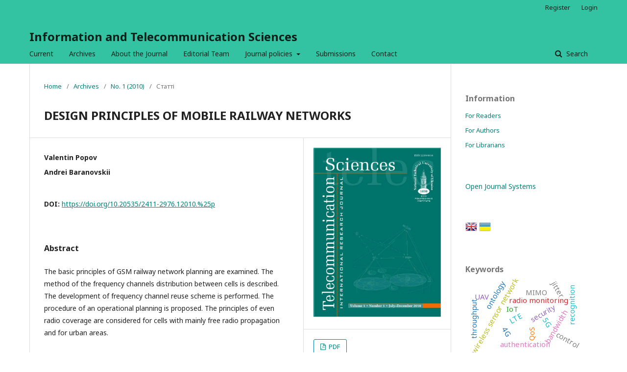

--- FILE ---
content_type: text/html; charset=utf-8
request_url: http://infotelesc.kpi.ua/article/view/30002
body_size: 6418
content:
	<!DOCTYPE html>
<html lang="en-US" xml:lang="en-US">
<head>
	<meta charset="utf-8">
	<meta name="viewport" content="width=device-width, initial-scale=1.0">
	<title>
		DESIGN PRINCIPLES OF MOBILE RAILWAY NETWORKS
							| Information and Telecommunication Sciences
			</title>

	
<meta name="generator" content="Open Journal Systems 3.2.1.2">
<link rel="schema.DC" href="http://purl.org/dc/elements/1.1/" />
<meta name="DC.Creator.PersonalName" content="Valentin Popov"/>
<meta name="DC.Creator.PersonalName" content="Andrei Baranovskii"/>
<meta name="DC.Date.dateSubmitted" scheme="ISO8601" content="2014-11-13"/>
<meta name="DC.Date.issued" scheme="ISO8601" content="2014-11-24"/>
<meta name="DC.Date.modified" scheme="ISO8601" content="2014-11-24"/>
<meta name="DC.Description" xml:lang="en" content="The basic principles of GSM railway network planning are examined. The method of the frequency channels distribution between cells is described. The development of frequency channel reuse scheme is performed. The procedure of an operational planning is proposed. The principles of even radio coverage are considered for cells with mainly free radio propagation and for urban areas."/>
<meta name="DC.Format" scheme="IMT" content="application/pdf"/>
<meta name="DC.Identifier" content="30002"/>
<meta name="DC.Identifier.DOI" content="10.20535/2411-2976.12010.%p"/>
<meta name="DC.Identifier.URI" content="https://infotelesc.kpi.ua/article/view/30002"/>
<meta name="DC.Language" scheme="ISO639-1" content="en"/>
<meta name="DC.Rights" content="Copyright (c) 2021 Information and Telecommunication Sciences"/>
<meta name="DC.Rights" content=""/>
<meta name="DC.Source" content="Information and Telecommunication Sciences"/>
<meta name="DC.Source.ISSN" content="2411-2976"/>
<meta name="DC.Source.Issue" content="1"/>
<meta name="DC.Source.URI" content="https://infotelesc.kpi.ua/"/>
<meta name="DC.Title" content="DESIGN PRINCIPLES OF MOBILE RAILWAY NETWORKS"/>
<meta name="DC.Type" content="Text.Serial.Journal"/>
<meta name="DC.Type.articleType" content=""/>
<meta name="gs_meta_revision" content="1.1"/>
<meta name="citation_journal_title" content="Information and Telecommunication Sciences"/>
<meta name="citation_journal_abbrev" content="ITS"/>
<meta name="citation_issn" content="2411-2976"/> 
<meta name="citation_author" content="Valentin Popov"/>
<meta name="citation_author" content="Andrei Baranovskii"/>
<meta name="citation_title" content="DESIGN PRINCIPLES OF MOBILE RAILWAY NETWORKS"/>
<meta name="citation_language" content="en"/>
<meta name="citation_date" content="2010"/>
<meta name="citation_issue" content="1"/>
<meta name="citation_doi" content="10.20535/2411-2976.12010.%p"/>
<meta name="citation_abstract_html_url" content="https://infotelesc.kpi.ua/article/view/30002"/>
<meta name="citation_pdf_url" content="https://infotelesc.kpi.ua/article/download/30002/26836"/>
<meta name="citation_reference" content="Popov V. I. GSM standard cellular communication basics. ─ Moscow: Eko-Trendz, 2005. ─ 296 p."/>
<meta name="citation_reference" content="Baranovskii A. J. GSM ─ Railway network basics. ─ Riga: RTU publisher, 2009. ─ 87 p."/>
<meta name="citation_reference" content="http://www.uic.asso.fr/: The official website of International Union of Railways."/>
	<link rel="stylesheet" href="https://infotelesc.kpi.ua/$$$call$$$/page/page/css?name=stylesheet" type="text/css" /><link rel="stylesheet" href="//fonts.googleapis.com/css?family=Noto+Sans:400,400italic,700,700italic" type="text/css" /><link rel="stylesheet" href="https://cdnjs.cloudflare.com/ajax/libs/font-awesome/4.7.0/css/font-awesome.css?v=3.2.1.2" type="text/css" /><link rel="stylesheet" href="http://infotelesc.kpi.ua/plugins/generic/lucene/templates/lucene.css?v=3.2.1.2" type="text/css" /><link rel="stylesheet" href="http://infotelesc.kpi.ua/public/journals/158/journalStyleSheet.css?v=3.2.1.2" type="text/css" />
</head>
<body class="pkp_page_article pkp_op_view" dir="ltr">

	<div class="pkp_structure_page">

				<header class="pkp_structure_head" id="headerNavigationContainer" role="banner">
						 <nav class="cmp_skip_to_content" aria-label="Jump to content links">
	<a href="#pkp_content_main">Skip to main content</a>
	<a href="#siteNav">Skip to main navigation menu</a>
		<a href="#pkp_content_footer">Skip to site footer</a>
</nav>

			<div class="pkp_head_wrapper">

				<div class="pkp_site_name_wrapper">
					<button class="pkp_site_nav_toggle">
						<span>Open Menu</span>
					</button>
										<div class="pkp_site_name">
																<a href="						https://infotelesc.kpi.ua/index
					" class="is_text">Information and Telecommunication Sciences</a>
										</div>
				</div>
				
				<nav class="pkp_site_nav_menu" aria-label="Site Navigation">
					<a id="siteNav"></a>
					<div class="pkp_navigation_primary_row">
						<div class="pkp_navigation_primary_wrapper">
																				<ul id="navigationPrimary" class="pkp_navigation_primary pkp_nav_list">
								<li class="">
				<a href="https://infotelesc.kpi.ua/issue/current">
					Current
				</a>
							</li>
								<li class="">
				<a href="https://infotelesc.kpi.ua/issue/archive">
					Archives
				</a>
							</li>
								<li class="">
				<a href="https://infotelesc.kpi.ua/about">
					About the Journal
				</a>
							</li>
								<li class="">
				<a href="https://infotelesc.kpi.ua/about/editorialTeam">
					Editorial Team
				</a>
							</li>
								<li class="">
				<a href="https://infotelesc.kpi.ua/redpol">
					Journal policies
				</a>
									<ul>
																					<li class="">
									<a href="https://infotelesc.kpi.ua/poljur">
										Journal policies
									</a>
								</li>
																												<li class="">
									<a href="https://infotelesc.kpi.ua/rew">
										Review
									</a>
								</li>
																												<li class="">
									<a href="https://infotelesc.kpi.ua/about/privacy">
										Privacy Statement
									</a>
								</li>
																		</ul>
							</li>
								<li class="">
				<a href="https://infotelesc.kpi.ua/about/submissions">
					Submissions
				</a>
							</li>
								<li class="">
				<a href="https://infotelesc.kpi.ua/about/contact">
					Contact
				</a>
							</li>
			</ul>

				

																									
	<form class="pkp_search pkp_search_desktop" action="https://infotelesc.kpi.ua/search/search" method="get" role="search" aria-label="Article Search">
		<input type="hidden" name="csrfToken" value="10be538f9b952dc287617294b5fbb9ff">
				
			<input name="query" value="" type="text" aria-label="Search Query">
		

		<button type="submit">
			Search
		</button>
		<div class="search_controls" aria-hidden="true">
			<a href="https://infotelesc.kpi.ua/search/search" class="headerSearchPrompt search_prompt" aria-hidden="true">
				Search
			</a>
			<a href="#" class="search_cancel headerSearchCancel" aria-hidden="true"></a>
			<span class="search_loading" aria-hidden="true"></span>
		</div>
	</form>
													</div>
					</div>
					<div class="pkp_navigation_user_wrapper" id="navigationUserWrapper">
							<ul id="navigationUser" class="pkp_navigation_user pkp_nav_list">
								<li class="profile">
				<a href="https://infotelesc.kpi.ua/user/register">
					Register
				</a>
							</li>
								<li class="profile">
				<a href="https://infotelesc.kpi.ua/login">
					Login
				</a>
							</li>
										</ul>

					</div>
																			
	<form class="pkp_search pkp_search_mobile" action="https://infotelesc.kpi.ua/search/search" method="get" role="search" aria-label="Article Search">
		<input type="hidden" name="csrfToken" value="10be538f9b952dc287617294b5fbb9ff">
				
			<input name="query" value="" type="text" aria-label="Search Query">
		

		<button type="submit">
			Search
		</button>
		<div class="search_controls" aria-hidden="true">
			<a href="https://infotelesc.kpi.ua/search/search" class="headerSearchPrompt search_prompt" aria-hidden="true">
				Search
			</a>
			<a href="#" class="search_cancel headerSearchCancel" aria-hidden="true"></a>
			<span class="search_loading" aria-hidden="true"></span>
		</div>
	</form>
									</nav>
			</div><!-- .pkp_head_wrapper -->
		</header><!-- .pkp_structure_head -->

						<div class="pkp_structure_content has_sidebar">
			<div class="pkp_structure_main" role="main">
				<a id="pkp_content_main"></a>

<div class="page page_article">
			<nav class="cmp_breadcrumbs" role="navigation" aria-label="You are here:">
	<ol>
		<li>
			<a href="https://infotelesc.kpi.ua/index">
				Home
			</a>
			<span class="separator">/</span>
		</li>
		<li>
			<a href="https://infotelesc.kpi.ua/issue/archive">
				Archives
			</a>
			<span class="separator">/</span>
		</li>
					<li>
				<a href="https://infotelesc.kpi.ua/issue/view/1754">
					No. 1 (2010)
				</a>
				<span class="separator">/</span>
			</li>
				<li class="current" aria-current="page">
			<span aria-current="page">
									Статті
							</span>
		</li>
	</ol>
</nav>
	
			<article class="obj_article_details">

			<h1 class="page_title">
		DESIGN PRINCIPLES OF MOBILE RAILWAY NETWORKS
	</h1>
	
	<div class="row">
		<div class="main_entry">

							<section class="item authors">
					<h2 class="pkp_screen_reader">Authors</h2>
					<ul class="authors">
																		<li>
								<span class="name">
									Valentin Popov
								</span>
																							</li>
																								<li>
								<span class="name">
									Andrei Baranovskii
								</span>
																							</li>
																</ul>
				</section>
			
																												<section class="item doi">
						<h2 class="label">
														DOI:
						</h2>
						<span class="value">
							<a href="https://doi.org/10.20535/2411-2976.12010.%25p">
								https://doi.org/10.20535/2411-2976.12010.%25p
							</a>
						</span>
					</section>
							
						
										<section class="item abstract">
					<h2 class="label">Abstract</h2>
					<p>The basic principles of GSM railway network planning are examined. The method of the frequency channels distribution between cells is described. The development of frequency channel reuse scheme is performed. The procedure of an operational planning is proposed. The principles of even radio coverage are considered for cells with mainly free radio propagation and for urban areas.</p>
				</section>
			
			

																										
										<section class="item references">
					<h2 class="label">
						References
					</h2>
					<div class="value">
																					<p>Popov V. I. GSM standard cellular communication basics. ─ Moscow: Eko-Trendz, 2005. ─ 296 p. </p>
															<p>Baranovskii A. J. GSM ─ Railway network basics. ─ Riga: RTU publisher, 2009. ─ 87 p. </p>
															<p><a href="http://www.uic.asso.fr/:">http://www.uic.asso.fr/:</a> The official website of International Union of Railways. </p>
																		</div>
				</section>
			
		</div><!-- .main_entry -->

		<div class="entry_details">

										<div class="item cover_image">
					<div class="sub_item">
													<a href="https://infotelesc.kpi.ua/issue/view/1754">
								<img src="http://infotelesc.kpi.ua/public/journals/158/cover_issue_1754_en_US.png" alt="">
							</a>
											</div>
				</div>
			
										<div class="item galleys">
					<h2 class="pkp_screen_reader">
						Downloads
					</h2>
					<ul class="value galleys_links">
													<li>
								
	
							

<a class="obj_galley_link pdf" href="https://infotelesc.kpi.ua/article/view/30002/26836">

		
	PDF

	</a>
							</li>
											</ul>
				</div>
						
			
										<div class="item citation">
					<section class="sub_item citation_display">
						<h2 class="label">
							How to Cite
						</h2>
						<div class="value">
							<div id="citationOutput" role="region" aria-live="polite">
								<div class="csl-bib-body">
  <div class="csl-entry">Popov, V., &#38; Baranovskii, A. (2014). DESIGN PRINCIPLES OF MOBILE RAILWAY NETWORKS. <i>Information and Telecommunication Sciences</i>, (1). https://doi.org/10.20535/2411-2976.12010.%p</div>
</div>
							</div>
							<div class="citation_formats">
								<button class="cmp_button citation_formats_button" aria-controls="cslCitationFormats" aria-expanded="false" data-csl-dropdown="true">
									More Citation Formats
								</button>
								<div id="cslCitationFormats" class="citation_formats_list" aria-hidden="true">
									<ul class="citation_formats_styles">
																					<li>
												<a
													aria-controls="citationOutput"
													href="https://infotelesc.kpi.ua/citationstylelanguage/get/acm-sig-proceedings?submissionId=30002&amp;publicationId=25691"
													data-load-citation
													data-json-href="https://infotelesc.kpi.ua/citationstylelanguage/get/acm-sig-proceedings?submissionId=30002&amp;publicationId=25691&amp;return=json"
												>
													ACM
												</a>
											</li>
																					<li>
												<a
													aria-controls="citationOutput"
													href="https://infotelesc.kpi.ua/citationstylelanguage/get/acs-nano?submissionId=30002&amp;publicationId=25691"
													data-load-citation
													data-json-href="https://infotelesc.kpi.ua/citationstylelanguage/get/acs-nano?submissionId=30002&amp;publicationId=25691&amp;return=json"
												>
													ACS
												</a>
											</li>
																					<li>
												<a
													aria-controls="citationOutput"
													href="https://infotelesc.kpi.ua/citationstylelanguage/get/apa?submissionId=30002&amp;publicationId=25691"
													data-load-citation
													data-json-href="https://infotelesc.kpi.ua/citationstylelanguage/get/apa?submissionId=30002&amp;publicationId=25691&amp;return=json"
												>
													APA
												</a>
											</li>
																					<li>
												<a
													aria-controls="citationOutput"
													href="https://infotelesc.kpi.ua/citationstylelanguage/get/associacao-brasileira-de-normas-tecnicas?submissionId=30002&amp;publicationId=25691"
													data-load-citation
													data-json-href="https://infotelesc.kpi.ua/citationstylelanguage/get/associacao-brasileira-de-normas-tecnicas?submissionId=30002&amp;publicationId=25691&amp;return=json"
												>
													ABNT
												</a>
											</li>
																					<li>
												<a
													aria-controls="citationOutput"
													href="https://infotelesc.kpi.ua/citationstylelanguage/get/chicago-author-date?submissionId=30002&amp;publicationId=25691"
													data-load-citation
													data-json-href="https://infotelesc.kpi.ua/citationstylelanguage/get/chicago-author-date?submissionId=30002&amp;publicationId=25691&amp;return=json"
												>
													Chicago
												</a>
											</li>
																					<li>
												<a
													aria-controls="citationOutput"
													href="https://infotelesc.kpi.ua/citationstylelanguage/get/harvard-cite-them-right?submissionId=30002&amp;publicationId=25691"
													data-load-citation
													data-json-href="https://infotelesc.kpi.ua/citationstylelanguage/get/harvard-cite-them-right?submissionId=30002&amp;publicationId=25691&amp;return=json"
												>
													Harvard
												</a>
											</li>
																					<li>
												<a
													aria-controls="citationOutput"
													href="https://infotelesc.kpi.ua/citationstylelanguage/get/ieee?submissionId=30002&amp;publicationId=25691"
													data-load-citation
													data-json-href="https://infotelesc.kpi.ua/citationstylelanguage/get/ieee?submissionId=30002&amp;publicationId=25691&amp;return=json"
												>
													IEEE
												</a>
											</li>
																					<li>
												<a
													aria-controls="citationOutput"
													href="https://infotelesc.kpi.ua/citationstylelanguage/get/modern-language-association?submissionId=30002&amp;publicationId=25691"
													data-load-citation
													data-json-href="https://infotelesc.kpi.ua/citationstylelanguage/get/modern-language-association?submissionId=30002&amp;publicationId=25691&amp;return=json"
												>
													MLA
												</a>
											</li>
																					<li>
												<a
													aria-controls="citationOutput"
													href="https://infotelesc.kpi.ua/citationstylelanguage/get/turabian-fullnote-bibliography?submissionId=30002&amp;publicationId=25691"
													data-load-citation
													data-json-href="https://infotelesc.kpi.ua/citationstylelanguage/get/turabian-fullnote-bibliography?submissionId=30002&amp;publicationId=25691&amp;return=json"
												>
													Turabian
												</a>
											</li>
																					<li>
												<a
													aria-controls="citationOutput"
													href="https://infotelesc.kpi.ua/citationstylelanguage/get/vancouver?submissionId=30002&amp;publicationId=25691"
													data-load-citation
													data-json-href="https://infotelesc.kpi.ua/citationstylelanguage/get/vancouver?submissionId=30002&amp;publicationId=25691&amp;return=json"
												>
													Vancouver
												</a>
											</li>
																			</ul>
																			<div class="label">
											Download Citation
										</div>
										<ul class="citation_formats_styles">
																							<li>
													<a href="https://infotelesc.kpi.ua/citationstylelanguage/download/ris?submissionId=30002&amp;publicationId=25691">
														<span class="fa fa-download"></span>
														Endnote/Zotero/Mendeley (RIS)
													</a>
												</li>
																							<li>
													<a href="https://infotelesc.kpi.ua/citationstylelanguage/download/bibtex?submissionId=30002&amp;publicationId=25691">
														<span class="fa fa-download"></span>
														BibTeX
													</a>
												</li>
																					</ul>
																	</div>
							</div>
						</div>
					</section>
				</div>
			
										<div class="item issue">

											<section class="sub_item">
							<h2 class="label">
								Issue
							</h2>
							<div class="value">
								<a class="title" href="https://infotelesc.kpi.ua/issue/view/1754">
									No. 1 (2010)
								</a>
							</div>
						</section>
					
											<section class="sub_item">
							<h2 class="label">
								Section
							</h2>
							<div class="value">
								Статті
							</div>
						</section>
									</div>
			
															
										<div class="item copyright">
					<h2 class="label">
						License
					</h2>
										<p>The ownership of copyright remains with the Authors.</p>
<p>Authors may use their own material in other publications provided that the Journal is acknowledged as the original place of publication and National Technical University of Ukraine “Igor Sikorsky Kyiv Polytechnic Institute” as the Publisher.</p>
<p>ITS articles are published under Creative Commons licence:</p>
<ul>
<li> Authors retain copyright and grant the journal right of first publication with the work simultaneously licensed under <a href="https://creativecommons.org/licenses/by/4.0/">CC BY 4.0</a>that allows others to share the work with an acknowledgement of the work's authorship and initial publication in this journal.</li>
<li>Authors are able to enter into separate, additional contractual arrangements for the non-exclusive distribution of the journal's published version of the work (e.g., post it to an institutional repository or publish it in a book), with an acknowledgement of its initial publication in this journal.</li>
<li>Authors are permitted and encouraged to post their work online (e.g., in institutional repositories or on their website) prior to and during the submission process, as it can lead to productive exchanges, as well as earlier and greater citation of published work.</li>
</ul>
				</div>
			
			

		</div><!-- .entry_details -->
	</div><!-- .row -->

</article>

	

</div><!-- .page -->

	</div><!-- pkp_structure_main -->

									<div class="pkp_structure_sidebar left" role="complementary" aria-label="Sidebar">
				 
<div class="pkp_block block_information">
	<h2 class="title">Information</h2>
	<div class="content">
		<ul>
							<li>
					<a href="https://infotelesc.kpi.ua/information/readers">
						For Readers
					</a>
				</li>
										<li>
					<a href="https://infotelesc.kpi.ua/information/authors">
						For Authors
					</a>
				</li>
										<li>
					<a href="https://infotelesc.kpi.ua/information/librarians">
						For Librarians
					</a>
				</li>
					</ul>
	</div>
</div>
<div class="pkp_block block_developed_by">
	<h2 class="pkp_screen_reader">
		Developed By
	</h2>

	<div class="content">
		<a href="http://pkp.sfu.ca/ojs/">
			Open Journal Systems
		</a>
	</div>
</div>
<div class="pkp_block block_language" id="sidebarFlagToggle">
										<img src="http://infotelesc.kpi.ua/plugins/blocks/flagToggle/locale/en_US/flag.png" alt="English" title="English" width="24" height="24" />
											<a class="icon" href='https://infotelesc.kpi.ua/user/setLocale/uk_UA?source=%2Farticle%2Fview%2F30002'>
									<img src="http://infotelesc.kpi.ua/plugins/blocks/flagToggle/locale/uk_UA/flag.png" alt="Українська" title="Українська" width="24" height="24" />
							</a>
			</div>
<div class="pkp_block block_Keywordcloud">
	<span class="title">Keywords</span>
	<div class="content" id='wordcloud'></div>
	<script>
	function randomColor(){
		var cores = ['#1f77b4', '#ff7f0e', '#2ca02c', '#d62728', '#9467bd', '#8c564b', '#e377c2', '#7f7f7f', '#bcbd22', '#17becf'];
		return cores[Math.floor(Math.random()*cores.length)];
	}

	document.addEventListener("DOMContentLoaded", function() {
		var keywords = [{"text":"5G","size":8},{"text":"QoS","size":7},{"text":"IoT","size":6},{"text":"wireless sensor network","size":5},{"text":"radio monitoring","size":5},{"text":"security","size":5},{"text":"Internet of Things","size":5},{"text":"unmanned aerial vehicle","size":5},{"text":"bandwidth","size":4},{"text":"LTE","size":4},{"text":"recognition","size":4},{"text":"energy efficiency","size":4},{"text":"ontology","size":4},{"text":"UAV","size":4},{"text":"classification","size":3},{"text":"4G","size":3},{"text":"algorithm","size":3},{"text":"OFDM","size":3},{"text":"microresonator.","size":3},{"text":"throughput","size":3},{"text":"bandpass filter","size":3},{"text":"bandstop filter","size":3},{"text":"authentication","size":3},{"text":"queuing system","size":3},{"text":"Quality of Service","size":3},{"text":"optical filter","size":3},{"text":"wireless sensor networks","size":3},{"text":"dielectric resonator","size":3},{"text":"composite Barker codes","size":3},{"text":"autocorrelation function","size":3},{"text":"infrared range","size":3},{"text":"Barker codes","size":3},{"text":"integrated optics","size":3},{"text":"MIMO","size":2},{"text":"wireless episodic network","size":2},{"text":"multipath","size":2},{"text":"data collection method","size":2},{"text":"jitter","size":2},{"text":"reliability","size":2},{"text":"information efficiency","size":2},{"text":"scalability","size":2},{"text":"control","size":2},{"text":"frequency resource","size":2},{"text":"broadband signal","size":2},{"text":"ontological model","size":2},{"text":"network clustering","size":2},{"text":"telecommunications","size":2},{"text":"Internet of things","size":2},{"text":"spectral efficiency","size":2},{"text":"phased array radar","size":2}];
		var pesoTotal = 0;

		keywords.forEach(function(item,index){pesoTotal += item.size});

		var svg = d3.select("#wordcloud").append("svg")
			.attr("width", '100%')
			.attr("height", '100%');	

		var width = document.getElementById('wordcloud').clientWidth;
		var height = document.getElementById('wordcloud').clientHeight;

		var layout = d3.layout.cloud()
				.size([width, height])
				.words(keywords)
				.padding(2)
				.fontSize(function(d){
					var minimo = 0.1 * height, maximo = 0.3 * height;
					var peso = (d.size/pesoTotal) * height;
					
					if(peso < minimo) return minimo;
					if(peso > maximo) return maximo;
					return peso;
				})
				.on('end', draw);

		function draw(words) {
			svg
			.append("g")
			.attr("transform", "translate(" + layout.size()[0] / 2 + "," + layout.size()[1] / 2 + ")")
			.selectAll("text")
				.data(words)
			.enter().append("text")
				.style("font-size", function(d) { return d.size + "px"; })
				.style("fill", randomColor)
				.style('cursor', 'pointer')
				.attr('class', 'keyword')
				.attr("text-anchor", "middle")
				.attr("transform", function(d) {
					return "translate(" + [d.x, d.y] + ")rotate(" + d.rotate + ")";
				})
				.text(function(d) { return d.text; })
				.on("click", function(d, i){
					window.location = "https://infotelesc.kpi.ua/search?query=QUERY_SLUG".replace(/QUERY_SLUG/, encodeURIComponent(''+d.text+''));
				})
				.on("mouseover", function(d, i) {
					d3.select(this).transition().style('font-size',function(d) { return (1.25*d.size) + "px"; });
				})
				.on("mouseout", function(d, i) {
					d3.select(this).transition().style('font-size',function(d) { return d.size + "px"; });
				});

		}

		layout.start();

	});
	</script>
</div>
			</div><!-- pkp_sidebar.left -->
			</div><!-- pkp_structure_content -->

<div class="pkp_structure_footer_wrapper" role="contentinfo">
	<a id="pkp_content_footer"></a>

	<div class="pkp_structure_footer">

		
		<div class="pkp_brand_footer" role="complementary">
			<a href="https://infotelesc.kpi.ua/about/aboutThisPublishingSystem">
				<img alt="More information about the publishing system, Platform and Workflow by OJS/PKP." src="http://infotelesc.kpi.ua/templates/images/ojs_brand.png">
			</a>
		</div>
	</div>
</div><!-- pkp_structure_footer_wrapper -->

</div><!-- pkp_structure_page -->

<script src="//ajax.googleapis.com/ajax/libs/jquery/3.3.1/jquery.min.js?v=3.2.1.2" type="text/javascript"></script><script src="//ajax.googleapis.com/ajax/libs/jqueryui/1.12.0/jquery-ui.min.js?v=3.2.1.2" type="text/javascript"></script><script src="http://infotelesc.kpi.ua/lib/pkp/js/lib/jquery/plugins/jquery.tag-it.js?v=3.2.1.2" type="text/javascript"></script><script src="http://infotelesc.kpi.ua/plugins/themes/default/js/lib/popper/popper.js?v=3.2.1.2" type="text/javascript"></script><script src="http://infotelesc.kpi.ua/plugins/themes/default/js/lib/bootstrap/util.js?v=3.2.1.2" type="text/javascript"></script><script src="http://infotelesc.kpi.ua/plugins/themes/default/js/lib/bootstrap/dropdown.js?v=3.2.1.2" type="text/javascript"></script><script src="http://infotelesc.kpi.ua/plugins/themes/default/js/main.js?v=3.2.1.2" type="text/javascript"></script><script src="http://infotelesc.kpi.ua/plugins/generic/citationStyleLanguage/js/articleCitation.js?v=3.2.1.2" type="text/javascript"></script><script src="https://d3js.org/d3.v4.js?v=3.2.1.2" type="text/javascript"></script><script src="https://cdn.jsdelivr.net/gh/holtzy/D3-graph-gallery@master/LIB/d3.layout.cloud.js?v=3.2.1.2" type="text/javascript"></script>


</body>
</html>


--- FILE ---
content_type: text/css
request_url: http://infotelesc.kpi.ua/public/journals/158/journalStyleSheet.css?v=3.2.1.2
body_size: 155
content:
body {
	background-color:#fff;
}
a:link, a:visited {
	color:#008179;
}
#header {
	background-color:#008179;
}
#navbar {
	border-bottom:2px solid #faa74a;
}
input.defaultButton {
	background-color: #008179;
	color: #fff;
}
